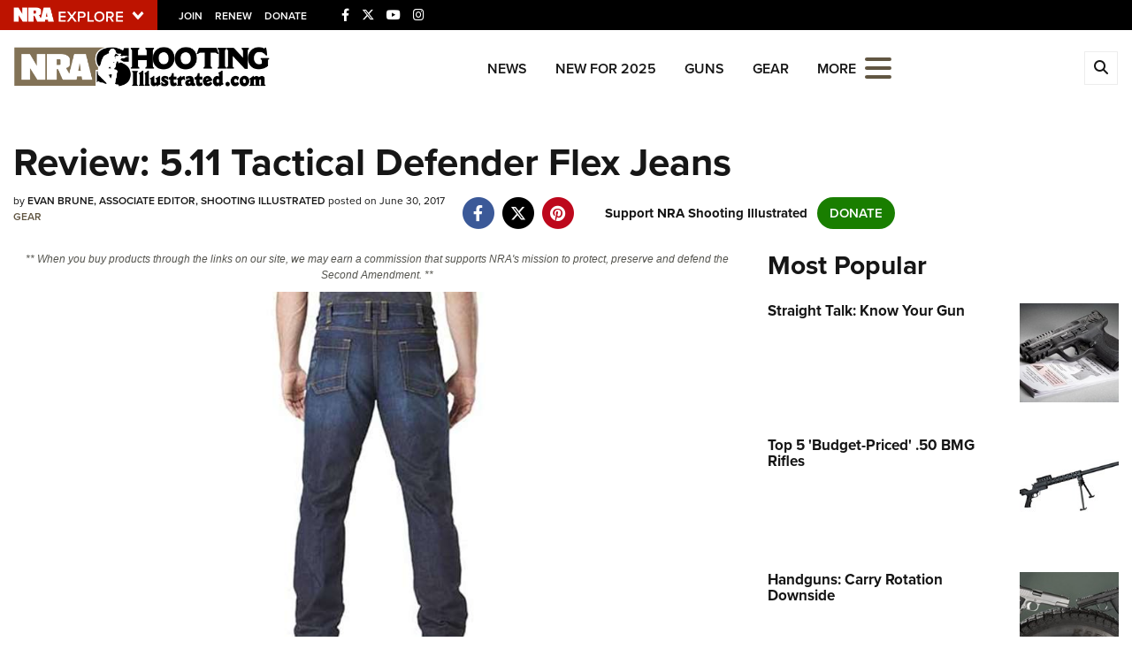

--- FILE ---
content_type: text/html; charset=utf-8
request_url: https://www.google.com/recaptcha/api2/aframe
body_size: 182
content:
<!DOCTYPE HTML><html><head><meta http-equiv="content-type" content="text/html; charset=UTF-8"></head><body><script nonce="TYEQfPTZyrop14TK9-D0NQ">/** Anti-fraud and anti-abuse applications only. See google.com/recaptcha */ try{var clients={'sodar':'https://pagead2.googlesyndication.com/pagead/sodar?'};window.addEventListener("message",function(a){try{if(a.source===window.parent){var b=JSON.parse(a.data);var c=clients[b['id']];if(c){var d=document.createElement('img');d.src=c+b['params']+'&rc='+(localStorage.getItem("rc::a")?sessionStorage.getItem("rc::b"):"");window.document.body.appendChild(d);sessionStorage.setItem("rc::e",parseInt(sessionStorage.getItem("rc::e")||0)+1);localStorage.setItem("rc::h",'1769682083178');}}}catch(b){}});window.parent.postMessage("_grecaptcha_ready", "*");}catch(b){}</script></body></html>